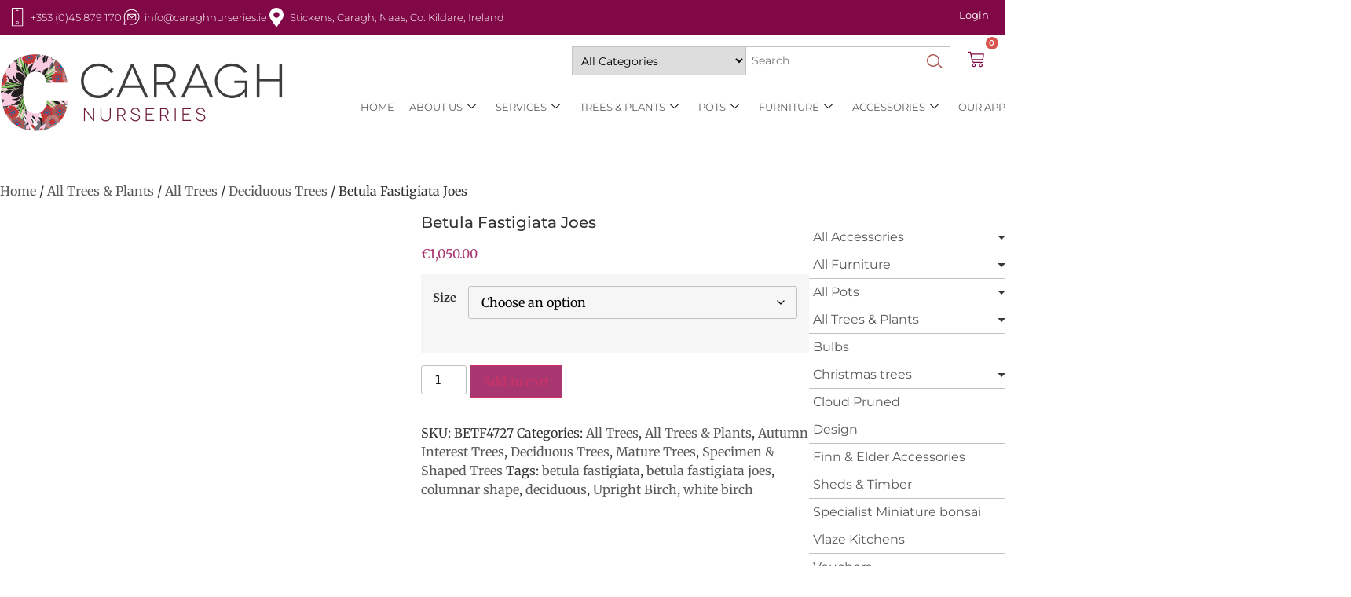

--- FILE ---
content_type: image/svg+xml
request_url: https://caraghnurseries.ie/wp-content/uploads/2025/07/mastercard.svg
body_size: -275
content:
<svg xmlns="http://www.w3.org/2000/svg" fill="none" viewBox="0 0 100 36"><path d="M54.582 9.354h-9.45V26.65h9.45V9.354Z" fill="#FF5F00"></path><path d="M45.732 18c0-3.508 1.614-6.634 4.125-8.647A10.63 10.63 0 0 0 43.182 7c-5.964 0-10.8 4.925-10.8 11 0 6.074 4.837 11 10.8 11 2.52 0 4.836-.88 6.675-2.353A11.052 11.052 0 0 1 45.732 18Z" fill="#EB001B"></path><path d="M67.33 18c0 6.074-4.835 11-10.799 11-2.52 0-4.835-.88-6.674-2.353A11.057 11.057 0 0 0 53.982 18c0-3.508-1.614-6.634-4.125-8.647A10.63 10.63 0 0 1 56.53 7c5.964 0 10.8 4.925 10.8 11ZM66.299 24.818v-.355h.14v-.07h-.356v.073h.14v.355h.076v-.003Zm.693 0v-.428h-.108l-.126.293-.126-.293h-.111v.428h.078v-.32l.117.277h.08l.118-.278v.324h.078v-.003Z" fill="#F79E1B"></path></svg>